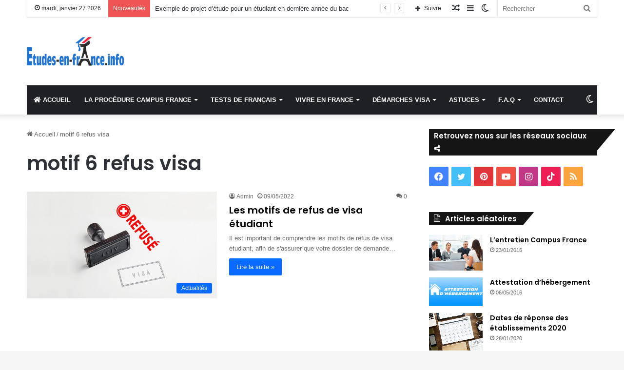

--- FILE ---
content_type: text/html; charset=UTF-8
request_url: https://www.etudes-en-france.info/tag/motif-6-refus-visa
body_size: 21230
content:
<!DOCTYPE html><html lang="fr-FR" data-skin="light"><head><meta charset="UTF-8"/><link rel="profile" href="//gmpg.org/xfn/11"/><meta http-equiv='x-dns-prefetch-control' content='on'><link rel='dns-prefetch' href="//cdnjs.cloudflare.com/"/><link rel='dns-prefetch' href="//ajax.googleapis.com/"/><link rel='dns-prefetch' href="//fonts.googleapis.com/"/><link rel='dns-prefetch' href="//fonts.gstatic.com/"/><link rel='dns-prefetch' href="//s.gravatar.com/"/><link rel='dns-prefetch' href="//www.google-analytics.com/"/><link rel='preload' as='script' href="//ajax.googleapis.com/ajax/libs/webfont/1/webfont.js"><meta name='robots' content='index, follow, max-image-preview:large, max-snippet:-1, max-video-preview:-1'/><link rel="preload" href="/wp-content/plugins/rate-my-post/public/css/fonts/ratemypost.ttf" type="font/ttf" as="font" crossorigin="anonymous"><link media="all" href="/wp-content/cache/autoptimize/css/autoptimize_1224806faf164e818aaf01a18edebb5b.css" rel="stylesheet"><title>Archives des motif 6 refus visa - Etudes en France</title><link rel="canonical" href="https://www.etudes-en-france.info/tag/motif-6-refus-visa"/><meta property="og:locale" content="fr_FR"/><meta property="og:type" content="article"/><meta property="og:title" content="Archives des motif 6 refus visa - Etudes en France"/><meta property="og:url" content="https://www.etudes-en-france.info/tag/motif-6-refus-visa"/><meta property="og:site_name" content="Etudes en France"/><meta name="twitter:card" content="summary_large_image"/> <script type="application/ld+json" class="yoast-schema-graph">{"@context":"https://schema.org","@graph":[{"@type":"CollectionPage","@id":"https://www.etudes-en-france.info/tag/motif-6-refus-visa","url":"https://www.etudes-en-france.info/tag/motif-6-refus-visa","name":"Archives des motif 6 refus visa - Etudes en France","isPartOf":{"@id":"https://www.etudes-en-france.info/#website"},"primaryImageOfPage":{"@id":"https://www.etudes-en-france.info/tag/motif-6-refus-visa#primaryimage"},"image":{"@id":"https://www.etudes-en-france.info/tag/motif-6-refus-visa#primaryimage"},"thumbnailUrl":"https://www.etudes-en-france.info/wp-content/uploads/2022/05/motifs-refus-visa-etudiant-2.jpg","breadcrumb":{"@id":"https://www.etudes-en-france.info/tag/motif-6-refus-visa#breadcrumb"},"inLanguage":"fr-FR"},{"@type":"ImageObject","inLanguage":"fr-FR","@id":"https://www.etudes-en-france.info/tag/motif-6-refus-visa#primaryimage","url":"https://www.etudes-en-france.info/wp-content/uploads/2022/05/motifs-refus-visa-etudiant-2.jpg","contentUrl":"https://www.etudes-en-france.info/wp-content/uploads/2022/05/motifs-refus-visa-etudiant-2.jpg","width":1280,"height":720,"caption":"Motifs refus visa étudiant"},{"@type":"BreadcrumbList","@id":"https://www.etudes-en-france.info/tag/motif-6-refus-visa#breadcrumb","itemListElement":[{"@type":"ListItem","position":1,"name":"Accueil","item":"https://www.etudes-en-france.info/"},{"@type":"ListItem","position":2,"name":"motif 6 refus visa"}]},{"@type":"WebSite","@id":"https://www.etudes-en-france.info/#website","url":"https://www.etudes-en-france.info/","name":"Etudes en France","description":"La plateforme qui accompagne les étudiants dans leurs démarches","potentialAction":[{"@type":"SearchAction","target":{"@type":"EntryPoint","urlTemplate":"https://www.etudes-en-france.info/?s={search_term_string}"},"query-input":{"@type":"PropertyValueSpecification","valueRequired":true,"valueName":"search_term_string"}}],"inLanguage":"fr-FR"}]}</script> <link rel='dns-prefetch' href="/"/><link rel="alternate" type="application/rss+xml" title="Etudes en France &raquo; Flux" href="/feed"/><link rel="alternate" type="application/rss+xml" title="Etudes en France &raquo; Flux des commentaires" href="/comments/feed"/> <script type="text/javascript">try{if("undefined"!=typeof localStorage){var tieSkin=localStorage.getItem("tie-skin"),html=document.getElementsByTagName("html")[0].classList,htmlSkin="light";if(html.contains("dark-skin")&&(htmlSkin="dark"),null!=tieSkin&&tieSkin!=htmlSkin){html.add("tie-skin-inverted");var tieSkinInverted=!0}"dark"==tieSkin?html.add("dark-skin"):"light"==tieSkin&&html.remove("dark-skin")}}catch(t){console.log(t)}</script> <link rel="alternate" type="application/rss+xml" title="Etudes en France &raquo; Flux de l’étiquette motif 6 refus visa" href="motif-6-refus-visa/feed"/><meta name="viewport" content="width=device-width, initial-scale=1.0"/> <script src="//www.googletagmanager.com/gtag/js?id=G-VL24EVECB6"  data-cfasync="false" data-wpfc-render="false" type="text/javascript" async></script> <script data-cfasync="false" data-wpfc-render="false" type="text/javascript">var mi_version = '9.7.0';
				var mi_track_user = true;
				var mi_no_track_reason = '';
								var MonsterInsightsDefaultLocations = {"page_location":"https:\/\/www.etudes-en-france.info\/tag\/motif-6-refus-visa\/"};
								if ( typeof MonsterInsightsPrivacyGuardFilter === 'function' ) {
					var MonsterInsightsLocations = (typeof MonsterInsightsExcludeQuery === 'object') ? MonsterInsightsPrivacyGuardFilter( MonsterInsightsExcludeQuery ) : MonsterInsightsPrivacyGuardFilter( MonsterInsightsDefaultLocations );
				} else {
					var MonsterInsightsLocations = (typeof MonsterInsightsExcludeQuery === 'object') ? MonsterInsightsExcludeQuery : MonsterInsightsDefaultLocations;
				}

								var disableStrs = [
										'ga-disable-G-VL24EVECB6',
									];

				/* Function to detect opted out users */
				function __gtagTrackerIsOptedOut() {
					for (var index = 0; index < disableStrs.length; index++) {
						if (document.cookie.indexOf(disableStrs[index] + '=true') > -1) {
							return true;
						}
					}

					return false;
				}

				/* Disable tracking if the opt-out cookie exists. */
				if (__gtagTrackerIsOptedOut()) {
					for (var index = 0; index < disableStrs.length; index++) {
						window[disableStrs[index]] = true;
					}
				}

				/* Opt-out function */
				function __gtagTrackerOptout() {
					for (var index = 0; index < disableStrs.length; index++) {
						document.cookie = disableStrs[index] + '=true; expires=Thu, 31 Dec 2099 23:59:59 UTC; path=/';
						window[disableStrs[index]] = true;
					}
				}

				if ('undefined' === typeof gaOptout) {
					function gaOptout() {
						__gtagTrackerOptout();
					}
				}
								window.dataLayer = window.dataLayer || [];

				window.MonsterInsightsDualTracker = {
					helpers: {},
					trackers: {},
				};
				if (mi_track_user) {
					function __gtagDataLayer() {
						dataLayer.push(arguments);
					}

					function __gtagTracker(type, name, parameters) {
						if (!parameters) {
							parameters = {};
						}

						if (parameters.send_to) {
							__gtagDataLayer.apply(null, arguments);
							return;
						}

						if (type === 'event') {
														parameters.send_to = monsterinsights_frontend.v4_id;
							var hookName = name;
							if (typeof parameters['event_category'] !== 'undefined') {
								hookName = parameters['event_category'] + ':' + name;
							}

							if (typeof MonsterInsightsDualTracker.trackers[hookName] !== 'undefined') {
								MonsterInsightsDualTracker.trackers[hookName](parameters);
							} else {
								__gtagDataLayer('event', name, parameters);
							}
							
						} else {
							__gtagDataLayer.apply(null, arguments);
						}
					}

					__gtagTracker('js', new Date());
					__gtagTracker('set', {
						'developer_id.dZGIzZG': true,
											});
					if ( MonsterInsightsLocations.page_location ) {
						__gtagTracker('set', MonsterInsightsLocations);
					}
										__gtagTracker('config', 'G-VL24EVECB6', {"forceSSL":"true"} );
										window.gtag = __gtagTracker;										(function () {
						/* https://developers.google.com/analytics/devguides/collection/analyticsjs/ */
						/* ga and __gaTracker compatibility shim. */
						var noopfn = function () {
							return null;
						};
						var newtracker = function () {
							return new Tracker();
						};
						var Tracker = function () {
							return null;
						};
						var p = Tracker.prototype;
						p.get = noopfn;
						p.set = noopfn;
						p.send = function () {
							var args = Array.prototype.slice.call(arguments);
							args.unshift('send');
							__gaTracker.apply(null, args);
						};
						var __gaTracker = function () {
							var len = arguments.length;
							if (len === 0) {
								return;
							}
							var f = arguments[len - 1];
							if (typeof f !== 'object' || f === null || typeof f.hitCallback !== 'function') {
								if ('send' === arguments[0]) {
									var hitConverted, hitObject = false, action;
									if ('event' === arguments[1]) {
										if ('undefined' !== typeof arguments[3]) {
											hitObject = {
												'eventAction': arguments[3],
												'eventCategory': arguments[2],
												'eventLabel': arguments[4],
												'value': arguments[5] ? arguments[5] : 1,
											}
										}
									}
									if ('pageview' === arguments[1]) {
										if ('undefined' !== typeof arguments[2]) {
											hitObject = {
												'eventAction': 'page_view',
												'page_path': arguments[2],
											}
										}
									}
									if (typeof arguments[2] === 'object') {
										hitObject = arguments[2];
									}
									if (typeof arguments[5] === 'object') {
										Object.assign(hitObject, arguments[5]);
									}
									if ('undefined' !== typeof arguments[1].hitType) {
										hitObject = arguments[1];
										if ('pageview' === hitObject.hitType) {
											hitObject.eventAction = 'page_view';
										}
									}
									if (hitObject) {
										action = 'timing' === arguments[1].hitType ? 'timing_complete' : hitObject.eventAction;
										hitConverted = mapArgs(hitObject);
										__gtagTracker('event', action, hitConverted);
									}
								}
								return;
							}

							function mapArgs(args) {
								var arg, hit = {};
								var gaMap = {
									'eventCategory': 'event_category',
									'eventAction': 'event_action',
									'eventLabel': 'event_label',
									'eventValue': 'event_value',
									'nonInteraction': 'non_interaction',
									'timingCategory': 'event_category',
									'timingVar': 'name',
									'timingValue': 'value',
									'timingLabel': 'event_label',
									'page': 'page_path',
									'location': 'page_location',
									'title': 'page_title',
									'referrer' : 'page_referrer',
								};
								for (arg in args) {
																		if (!(!args.hasOwnProperty(arg) || !gaMap.hasOwnProperty(arg))) {
										hit[gaMap[arg]] = args[arg];
									} else {
										hit[arg] = args[arg];
									}
								}
								return hit;
							}

							try {
								f.hitCallback();
							} catch (ex) {
							}
						};
						__gaTracker.create = newtracker;
						__gaTracker.getByName = newtracker;
						__gaTracker.getAll = function () {
							return [];
						};
						__gaTracker.remove = noopfn;
						__gaTracker.loaded = true;
						window['__gaTracker'] = __gaTracker;
					})();
									} else {
										console.log("");
					(function () {
						function __gtagTracker() {
							return null;
						}

						window['__gtagTracker'] = __gtagTracker;
						window['gtag'] = __gtagTracker;
					})();
									}</script> <script type="text/javascript">window._wpemojiSettings = {"baseUrl":"https:\/\/s.w.org\/images\/core\/emoji\/16.0.1\/72x72\/","ext":".png","svgUrl":"https:\/\/s.w.org\/images\/core\/emoji\/16.0.1\/svg\/","svgExt":".svg","source":{"concatemoji":"https:\/\/www.etudes-en-france.info\/wp-includes\/js\/wp-emoji-release.min.js?ver=6.8.3"}};
/*! This file is auto-generated */
!function(s,n){var o,i,e;function c(e){try{var t={supportTests:e,timestamp:(new Date).valueOf()};sessionStorage.setItem(o,JSON.stringify(t))}catch(e){}}function p(e,t,n){e.clearRect(0,0,e.canvas.width,e.canvas.height),e.fillText(t,0,0);var t=new Uint32Array(e.getImageData(0,0,e.canvas.width,e.canvas.height).data),a=(e.clearRect(0,0,e.canvas.width,e.canvas.height),e.fillText(n,0,0),new Uint32Array(e.getImageData(0,0,e.canvas.width,e.canvas.height).data));return t.every(function(e,t){return e===a[t]})}function u(e,t){e.clearRect(0,0,e.canvas.width,e.canvas.height),e.fillText(t,0,0);for(var n=e.getImageData(16,16,1,1),a=0;a<n.data.length;a++)if(0!==n.data[a])return!1;return!0}function f(e,t,n,a){switch(t){case"flag":return n(e,"\ud83c\udff3\ufe0f\u200d\u26a7\ufe0f","\ud83c\udff3\ufe0f\u200b\u26a7\ufe0f")?!1:!n(e,"\ud83c\udde8\ud83c\uddf6","\ud83c\udde8\u200b\ud83c\uddf6")&&!n(e,"\ud83c\udff4\udb40\udc67\udb40\udc62\udb40\udc65\udb40\udc6e\udb40\udc67\udb40\udc7f","\ud83c\udff4\u200b\udb40\udc67\u200b\udb40\udc62\u200b\udb40\udc65\u200b\udb40\udc6e\u200b\udb40\udc67\u200b\udb40\udc7f");case"emoji":return!a(e,"\ud83e\udedf")}return!1}function g(e,t,n,a){var r="undefined"!=typeof WorkerGlobalScope&&self instanceof WorkerGlobalScope?new OffscreenCanvas(300,150):s.createElement("canvas"),o=r.getContext("2d",{willReadFrequently:!0}),i=(o.textBaseline="top",o.font="600 32px Arial",{});return e.forEach(function(e){i[e]=t(o,e,n,a)}),i}function t(e){var t=s.createElement("script");t.src=e,t.defer=!0,s.head.appendChild(t)}"undefined"!=typeof Promise&&(o="wpEmojiSettingsSupports",i=["flag","emoji"],n.supports={everything:!0,everythingExceptFlag:!0},e=new Promise(function(e){s.addEventListener("DOMContentLoaded",e,{once:!0})}),new Promise(function(t){var n=function(){try{var e=JSON.parse(sessionStorage.getItem(o));if("object"==typeof e&&"number"==typeof e.timestamp&&(new Date).valueOf()<e.timestamp+604800&&"object"==typeof e.supportTests)return e.supportTests}catch(e){}return null}();if(!n){if("undefined"!=typeof Worker&&"undefined"!=typeof OffscreenCanvas&&"undefined"!=typeof URL&&URL.createObjectURL&&"undefined"!=typeof Blob)try{var e="postMessage("+g.toString()+"("+[JSON.stringify(i),f.toString(),p.toString(),u.toString()].join(",")+"));",a=new Blob([e],{type:"text/javascript"}),r=new Worker(URL.createObjectURL(a),{name:"wpTestEmojiSupports"});return void(r.onmessage=function(e){c(n=e.data),r.terminate(),t(n)})}catch(e){}c(n=g(i,f,p,u))}t(n)}).then(function(e){for(var t in e)n.supports[t]=e[t],n.supports.everything=n.supports.everything&&n.supports[t],"flag"!==t&&(n.supports.everythingExceptFlag=n.supports.everythingExceptFlag&&n.supports[t]);n.supports.everythingExceptFlag=n.supports.everythingExceptFlag&&!n.supports.flag,n.DOMReady=!1,n.readyCallback=function(){n.DOMReady=!0}}).then(function(){return e}).then(function(){var e;n.supports.everything||(n.readyCallback(),(e=n.source||{}).concatemoji?t(e.concatemoji):e.wpemoji&&e.twemoji&&(t(e.twemoji),t(e.wpemoji)))}))}((window,document),window._wpemojiSettings);</script> <script data-cfasync="false" data-wpfc-render="false" type="text/javascript" id='monsterinsights-frontend-script-js-extra'>var monsterinsights_frontend = {"js_events_tracking":"true","download_extensions":"doc,pdf,ppt,zip,xls,docx,pptx,xlsx","inbound_paths":"[]","home_url":"https:\/\/www.etudes-en-france.info","hash_tracking":"false","v4_id":"G-VL24EVECB6"};</script> <script type="text/javascript" src="https://www.etudes-en-france.info/wp-includes/js/jquery/jquery.min.js?ver=3.7.1" id="jquery-core-js"></script> <link rel="https://api.w.org/" href="/wp-json/"/><link rel="alternate" title="JSON" type="application/json" href="/wp-json/wp/v2/tags/931"/><link rel="EditURI" type="application/rsd+xml" title="RSD" href="/xmlrpc.php?rsd"/><meta name="generator" content="WordPress 6.8.3"/><meta http-equiv="X-UA-Compatible" content="IE=edge"> <script async src="https://www.googletagmanager.com/gtag/js?id=G-KY3B7KSZS9"></script> <script>window.dataLayer = window.dataLayer || [];
  function gtag(){dataLayer.push(arguments);}
  gtag('js', new Date());

  gtag('config', 'G-KY3B7KSZS9');</script> <script>function getLevelByScore(score) {
		if(score >= 100 && score < 200) {
			return 'A1';
		}
		else if (score >= 200 && score < 300) {
			return 'A2';
		}
		else if (score >= 300 && score < 400) {
			return 'B1';
		}
			else if (score >= 400 && score < 500) {
			return 'B2';
		}
			else if (score >= 500 && score < 600) {
			return 'C1';
		}
		else if (score >= 600 && score < 700) {
			return 'C2';
		}
		else {
			'';
		}
	}

function waitForElement(elementId, callBack){
  window.setTimeout(function(){
    var element = document.getElementById(elementId);
	console.log(element);
    if(element){
      callBack(elementId, element);
    }else{
		console.log('waiting');
      waitForElement(elementId, callBack);
    }
  },500)
}
	
	
document.addEventListener("DOMContentLoaded", function(event) {
	document.body.addEventListener('click', function(e) {
		let clickedEl = e.target;
		if (clickedEl.getAttribute("id") == 'nf-field-9' && document.getElementsByClassName('nf-error-msg').length == 0) {
			document.getElementsByClassName('nf-response-msg')[0].innerHTML = '';
			waitForElement("scor",function(){
				var scoreEl = document.getElementsByClassName("score-value");
				var score = null;
				console.log('tesss');
				console.log(scoreEl);
				for(var i=0; i<scoreEl.length; i++) {
					score = scoreEl[i].getAttribute('data-score');
					console.log('score for:', scoreEl[i], score);
					scoreEl[i].innerHTML = getLevelByScore(score);
				}
			});
		}
	});
});</script> <script async src="https://pagead2.googlesyndication.com/pagead/js/adsbygoogle.js?client=ca-pub-6769874507059548"
     crossorigin="anonymous"></script> <meta name="google-adsense-account" content="ca-pub-6769874507059548"><link rel="icon" href="/wp-content/uploads/2016/01/cropped-favicon144-32x32.png" sizes="32x32"/><link rel="icon" href="/wp-content/uploads/2016/01/cropped-favicon144-192x192.png" sizes="192x192"/><link rel="apple-touch-icon" href="/wp-content/uploads/2016/01/cropped-favicon144-180x180.png"/><meta name="msapplication-TileImage" content="https://www.etudes-en-france.info/wp-content/uploads/2016/01/cropped-favicon144-270x270.png"/> <noscript><style id="rocket-lazyload-nojs-css">.rll-youtube-player, [data-lazy-src]{display:none !important;}</style></noscript></head><body id="tie-body" class="archive tag tag-motif-6-refus-visa tag-931 wp-theme-jannah tie-no-js wrapper-has-shadow block-head-4 block-head-6 magazine2 is-lazyload is-desktop is-header-layout-3 has-header-ad sidebar-right has-sidebar"><div class="background-overlay"><div id="tie-container" class="site tie-container"><div id="tie-wrapper"><header id="theme-header" class="theme-header header-layout-3 main-nav-dark main-nav-default-dark main-nav-below main-nav-boxed has-stream-item top-nav-active top-nav-light top-nav-default-light top-nav-boxed top-nav-above has-shadow has-normal-width-logo mobile-header-default"><nav id="top-nav" data-skin="search-in-top-nav" class="has-date-breaking-components top-nav header-nav has-breaking-news live-search-parent" aria-label="Navigation secondaire"><div class="container"><div class="topbar-wrapper"><div class="topbar-today-date tie-icon"> mardi, janvier 27 2026</div><div class="tie-alignleft"><div class="breaking controls-is-active"> <span class="breaking-title"> <span class="tie-icon-bolt breaking-icon" aria-hidden="true"></span> <span class="breaking-title-text">Nouveautés</span> </span><ul id="breaking-news-in-header" class="breaking-news" data-type="reveal" data-arrows="true" data-speed="4000"><li class="news-item"> <a href="/exemple-derojet-detude-pour-un-etudiant-en-derniere-annee-du-bac">Exemple de projet d&rsquo;étude pour un étudiant en dernière année du bac</a></li><li class="news-item"> <a href="/lettre-de-motivation-pour-une-candidature-a-un-master-miage">Lettre de motivation pour une candidature à un master MIAGE</a></li><li class="news-item"> <a href="/exemple-de-projet-professionnel-en-marketing">Exemple de projet professionnel en Marketing</a></li><li class="news-item"> <a href="/projet-professionnel-pour-un-etudiant-en-licence-informatique-souhaitant-devenir-architecte-logiciel">Projet professionnel pour un étudiant en Licence informatique souhaitant devenir architecte logiciel</a></li><li class="news-item"> <a href="/les-motifs-de-refus-de-visa-etudiant">Les motifs de refus de visa étudiant</a></li></ul></div></div><div class="tie-alignright"><ul class="components"><li class="search-bar menu-item custom-menu-link" aria-label="Rerchercher"><form method="get" id="search" action="https://www.etudes-en-france.info/"> <input id="search-input" class="is-ajax-search" inputmode="search" type="text" name="s" title="Rechercher" placeholder="Rechercher"/> <button id="search-submit" type="submit"> <span class="tie-icon-search tie-search-icon" aria-hidden="true"></span> <span class="screen-reader-text">Rechercher</span> </button></form></li><li class="skin-icon menu-item custom-menu-link"> <a href="#" class="change-skin" title="Switch skin"> <span class="tie-icon-moon change-skin-icon" aria-hidden="true"></span> <span class="screen-reader-text">Switch skin</span> </a></li><li class="side-aside-nav-icon menu-item custom-menu-link"> <a href="#"> <span class="tie-icon-navicon" aria-hidden="true"></span> <span class="screen-reader-text">Sidebar (barre latérale)</span> </a></li><li class="random-post-icon menu-item custom-menu-link"> <a href="motif-6-refus-visa?random-post=1" class="random-post" title="Article Aléatoire" rel="nofollow"> <span class="tie-icon-random" aria-hidden="true"></span> <span class="screen-reader-text">Article Aléatoire</span> </a></li><li class="list-social-icons menu-item custom-menu-link"> <a href="#" class="follow-btn"> <span class="tie-icon-plus" aria-hidden="true"></span> <span class="follow-text">Suivre</span> </a><ul class="dropdown-social-icons comp-sub-menu"><li class="social-icons-item"><a class="social-link facebook-social-icon" rel="external noopener nofollow" target="_blank" href="//www.facebook.com/EtudesEnFranceFr/"><span class="tie-social-icon tie-icon-facebook"></span><span class="social-text">Facebook</span></a></li><li class="social-icons-item"><a class="social-link twitter-social-icon" rel="external noopener nofollow" target="_blank" href="//twitter.com/EtudesEnFrnceF"><span class="tie-social-icon tie-icon-twitter"></span><span class="social-text">Twitter</span></a></li><li class="social-icons-item"><a class="social-link pinterest-social-icon" rel="external noopener nofollow" target="_blank" href="//www.pinterest.fr/EtudesEnFranceInfo/"><span class="tie-social-icon tie-icon-pinterest"></span><span class="social-text">Pinterest</span></a></li><li class="social-icons-item"><a class="social-link youtube-social-icon" rel="external noopener nofollow" target="_blank" href="//www.youtube.com/@etudesenfrance3690"><span class="tie-social-icon tie-icon-youtube"></span><span class="social-text">YouTube</span></a></li><li class="social-icons-item"><a class="social-link instagram-social-icon" rel="external noopener nofollow" target="_blank" href="//www.instagram.com/etudesenfrance/"><span class="tie-social-icon tie-icon-instagram"></span><span class="social-text">Instagram</span></a></li><li class="social-icons-item"><a class="social-link tiktok-social-icon" rel="external noopener nofollow" target="_blank" href="//www.tiktok.com/@etudesenfranceinfo"><span class="tie-social-icon tie-icon-tiktok"></span><span class="social-text">TikTok</span></a></li><li class="social-icons-item"><a class="social-link rss-social-icon" rel="external noopener nofollow" target="_blank" href="/feed"><span class="tie-social-icon tie-icon-feed"></span><span class="social-text">RSS</span></a></li></ul></li></ul></div></div></div></nav><div class="container header-container"><div class="tie-row logo-row"><div class="logo-wrapper"><div class="tie-col-md-4 logo-container clearfix"><div id="mobile-header-components-area_1" class="mobile-header-components"><ul class="components"><li class="mobile-component_menu custom-menu-link"><a href="#" id="mobile-menu-icon"><span class="tie-mobile-menu-icon nav-icon is-layout-1"></span><span class="screen-reader-text">Menu</span></a></li></ul></div><div id="logo" class="image-logo"> <a title="Etudes en France" href="/"> <picture class="tie-logo-default tie-logo-picture"> <source class="tie-logo-source-default tie-logo-source" srcset="https://www.etudes-en-france.info/wp-content/uploads/2023/03/logo-mobile6.png" media="(max-width:991px)"> <source class="tie-logo-source-default tie-logo-source" srcset="https://www.etudes-en-france.info/wp-content/uploads/2023/03/logo-etude-en-france-info.png"> <img class="tie-logo-img-default tie-logo-img" src="data:image/svg+xml,%3Csvg%20xmlns='http://www.w3.org/2000/svg'%20viewBox='0%200%20200%2059'%3E%3C/svg%3E" alt="Etudes en France" width="200" height="59" style="max-height:59px !important; width: auto;" data-lazy-src="/wp-content/uploads/2023/03/logo-etude-en-france-info.png"/><noscript><img class="tie-logo-img-default tie-logo-img" src="/wp-content/uploads/2023/03/logo-etude-en-france-info.png" alt="Etudes en France" width="200" height="59" style="max-height:59px !important; width: auto;"/></noscript> </picture> </a></div><div id="mobile-header-components-area_2" class="mobile-header-components"><ul class="components"><li class="mobile-component_search custom-menu-link"> <a href="#" class="tie-search-trigger-mobile"> <span class="tie-icon-search tie-search-icon" aria-hidden="true"></span> <span class="screen-reader-text">Rechercher</span> </a></li></ul></div></div></div><div class="tie-col-md-8 stream-item stream-item-top-wrapper"><div class="stream-item-top"><div class="stream-item-size"><script async src="https://pagead2.googlesyndication.com/pagead/js/adsbygoogle.js?client=ca-pub-6769874507059548"
     crossorigin="anonymous"></script> <ins class="adsbygoogle" style="display:block" data-ad-client="ca-pub-6769874507059548" data-ad-slot="1334321791" data-full-width-responsive="true"></ins> <script>(adsbygoogle = window.adsbygoogle || []).push({});</script></div></div></div></div></div><div class="main-nav-wrapper"><nav id="main-nav" class="main-nav header-nav" aria-label="Navigation principale"><div class="container"><div class="main-menu-wrapper"><div id="menu-components-wrap"><div class="main-menu main-menu-wrap tie-alignleft"><div id="main-nav-menu" class="main-menu header-menu"><ul id="menu-f-a-q" class="menu"><li id="menu-item-28" class="menu-item menu-item-type-custom menu-item-object-custom menu-item-home menu-item-28 menu-item-has-icon"><a href="/"> <span aria-hidden="true" class="tie-menu-icon fas fa-home"></span> ACCUEIL</a></li><li id="menu-item-12" class="menu-item menu-item-type-taxonomy menu-item-object-category menu-item-has-children menu-item-12 mega-menu mega-cat mega-menu-posts " data-id="2"><a href="/category/la-procedure-campus-france-de-a-a-z">LA PROCÉDURE CAMPUS FRANCE</a><div class="mega-menu-block menu-sub-content"><ul class="sub-menu mega-cat-more-links"><li id="menu-item-1683" class="menu-item menu-item-type-post_type menu-item-object-post menu-item-1683"><a href="/je-veux-etudier-en-france-mais-je-ne-sais-pas-par-ou-commencer">Je veux étudier en France, mais je ne sais pas par où commencer ?</a></li><li id="menu-item-1369" class="menu-item menu-item-type-post_type menu-item-object-post menu-item-1369"><a href="/lentretien-campus-france">L’entretien Campus France</a></li><li id="menu-item-411" class="menu-item menu-item-type-post_type menu-item-object-post menu-item-411"><a target="_blank" href="/les-questions-frequentes-dans-lentretien-campus-france">Les questions fréquentes dans l’entretien Campus France</a></li><li id="menu-item-549" class="menu-item menu-item-type-post_type menu-item-object-post menu-item-549"><a target="_blank" href="/exemples-de-lettres-de-motivation">Exemples de lettres de motivation</a></li><li id="menu-item-594" class="menu-item menu-item-type-post_type menu-item-object-post menu-item-594"><a target="_blank" href="/des-exemples-de-projets-detude">Des exemples de projets d’étude</a></li><li id="menu-item-1670" class="menu-item menu-item-type-post_type menu-item-object-post menu-item-1670"><a href="/comment-creer-son-projet-professionnel">Comment créer son projet professionnel ?</a></li><li id="menu-item-1368" class="menu-item menu-item-type-post_type menu-item-object-post menu-item-1368"><a href="/dates-de-reponse-des-etablissements-2019">Dates de réponse des établissements 2019</a></li><li id="menu-item-1679" class="menu-item menu-item-type-post_type menu-item-object-post menu-item-1679"><a href="/exemple-de-projet-professionnel">Exemple de projet professionnel</a></li><li id="menu-item-1680" class="menu-item menu-item-type-post_type menu-item-object-post menu-item-1680"><a href="/exemples-cv">Exemples de CV</a></li><li id="menu-item-1682" class="menu-item menu-item-type-post_type menu-item-object-post menu-item-1682"><a href="/glossaire-des-abreviations-que-vous-devez-savoir">Glossaire des abréviations que vous devez savoir</a></li></ul><div class="mega-menu-content"><div class="mega-cat-wrapper"><div class="mega-cat-content horizontal-posts"><div class="mega-ajax-content mega-cat-posts-container clearfix"></div></div></div></div></div></li><li id="menu-item-14" class="menu-item menu-item-type-taxonomy menu-item-object-category menu-item-has-children menu-item-14 mega-menu mega-cat mega-menu-posts " data-id="5"><a href="/category/tests-de-francais">TESTS DE FRANÇAIS</a><div class="mega-menu-block menu-sub-content"><ul class="sub-menu mega-cat-more-links"><li id="menu-item-1353" class="menu-item menu-item-type-post_type menu-item-object-post menu-item-1353"><a href="/suis-je-dispense-du-test-francais">Suis-je dispensé du test de français ?</a></li><li id="menu-item-1635" class="menu-item menu-item-type-post_type menu-item-object-post menu-item-1635"><a href="/comment-se-preparer-au-tcf">Comment se préparer au TCF ?</a></li><li id="menu-item-1799" class="menu-item menu-item-type-post_type menu-item-object-post menu-item-1799"><a href="/comment-sinscrire-a-une-session-tcf">Comment s’inscrire à une session TCF ?</a></li></ul><div class="mega-menu-content"><div class="mega-cat-wrapper"><div class="mega-cat-content horizontal-posts"><div class="mega-ajax-content mega-cat-posts-container clearfix"></div></div></div></div></div></li><li id="menu-item-13" class="menu-item menu-item-type-taxonomy menu-item-object-category menu-item-has-children menu-item-13 mega-menu mega-cat mega-menu-posts " data-id="3"><a href="/category/vivre-en-france">VIVRE EN FRANCE</a><div class="mega-menu-block menu-sub-content"><ul class="sub-menu mega-cat-more-links"><li id="menu-item-181" class="menu-item menu-item-type-post_type menu-item-object-post menu-item-181"><a href="/pourquoi-faire-les-etudes-en-france">Pourquoi faire ses études en France ?</a></li><li id="menu-item-479" class="menu-item menu-item-type-post_type menu-item-object-post menu-item-479"><a href="/le-cout-des-etudes-en-france">Le coût des études en France</a></li><li id="menu-item-697" class="menu-item menu-item-type-post_type menu-item-object-post menu-item-697"><a href="/charges-mensuelles-pour-un-etudiant-en-france">Charges mensuelles pour un étudiant en France</a></li><li id="menu-item-784" class="menu-item menu-item-type-post_type menu-item-object-post menu-item-784"><a href="/comment-trouver-un-logement">Comment trouver un logement ?</a></li><li id="menu-item-461" class="menu-item menu-item-type-post_type menu-item-object-post menu-item-461"><a href="/comment-demander-un-logement-crous">Comment demander un logement CROUS ?</a></li><li id="menu-item-746" class="menu-item menu-item-type-post_type menu-item-object-post menu-item-746"><a href="/comment-trouver-un-job-etudiant">Comment trouver un job étudiant ?</a></li><li id="menu-item-988" class="menu-item menu-item-type-post_type menu-item-object-post menu-item-988"><a href="/attestation-d-hebergement">Attestation d’hébergement</a></li></ul><div class="mega-menu-content"><div class="mega-cat-wrapper"><div class="mega-cat-content horizontal-posts"><div class="mega-ajax-content mega-cat-posts-container clearfix"></div></div></div></div></div></li><li id="menu-item-939" class="menu-item menu-item-type-taxonomy menu-item-object-category menu-item-939 mega-menu mega-cat mega-menu-posts " data-id="333"><a href="/category/demarches-visa">DÉMARCHES VISA</a><div class="mega-menu-block menu-sub-content"><div class="mega-menu-content"><div class="mega-cat-wrapper"><div class="mega-cat-content horizontal-posts"><div class="mega-ajax-content mega-cat-posts-container clearfix"></div></div></div></div></div></li><li id="menu-item-1636" class="menu-item menu-item-type-taxonomy menu-item-object-category menu-item-has-children menu-item-1636 mega-menu mega-cat mega-menu-posts " data-id="109"><a href="/category/astuce">ASTUCES</a><div class="mega-menu-block menu-sub-content"><ul class="sub-menu mega-cat-more-links"><li id="menu-item-1669" class="menu-item menu-item-type-post_type menu-item-object-post menu-item-1669"><a href="/comment-bien-choisir-son-forfait-mobile">Comment bien choisir son forfait mobile</a></li><li id="menu-item-1672" class="menu-item menu-item-type-post_type menu-item-object-post menu-item-1672"><a href="/comment-economiser-de-largent-sur-vos-achats-par-internet">Comment économiser de l’argent sur vos achats par internet</a></li><li id="menu-item-1673" class="menu-item menu-item-type-post_type menu-item-object-post menu-item-1673"><a href="/comment-reduire-la-taille-de-mes-fichiers-pdf">Comment réduire la taille de mes fichiers PDF ?</a></li><li id="menu-item-1674" class="menu-item menu-item-type-post_type menu-item-object-post menu-item-1674"><a href="/comment-trouver-un-job-etudiant">Comment trouver un job étudiant ?</a></li><li id="menu-item-1675" class="menu-item menu-item-type-post_type menu-item-object-post menu-item-1675"><a href="/comment-trouver-un-logement">Comment trouver un logement ?</a></li><li id="menu-item-1676" class="menu-item menu-item-type-post_type menu-item-object-post menu-item-1676"><a href="/des-astuces-pour-economiser-de-largent-quand-on-est-etudiant">Des astuces pour économiser de l’argent quand on est étudiant</a></li><li id="menu-item-1693" class="menu-item menu-item-type-post_type menu-item-object-post menu-item-1693"><a href="/scanner-vos-documents-avec-votre-smartphone">Scanner vos documents avec votre smartphone</a></li><li id="menu-item-1695" class="menu-item menu-item-type-post_type menu-item-object-post menu-item-1695"><a href="/taille-de-limage-scannee-trop-grande">Taille de l’image scannée trop grande</a></li><li id="menu-item-1692" class="menu-item menu-item-type-post_type menu-item-object-post menu-item-1692"><a href="/quelle-banque-choisir-pour-un-etudiant-etranger">Quelle banque choisir pour un étudiant étranger</a></li></ul><div class="mega-menu-content"><div class="mega-cat-wrapper"><div class="mega-cat-content horizontal-posts"><div class="mega-ajax-content mega-cat-posts-container clearfix"></div></div></div></div></div></li><li id="menu-item-182" class="menu-item menu-item-type-taxonomy menu-item-object-category menu-item-has-children menu-item-182 mega-menu mega-cat mega-menu-posts " data-id="6"><a href="/category/f-a-q">F.A.Q</a><div class="mega-menu-block menu-sub-content"><ul class="sub-menu mega-cat-more-links"><li id="menu-item-847" class="menu-item menu-item-type-post_type menu-item-object-post menu-item-847"><a href="/que-dois-je-faire-si-le-delai-campus-france-est-depasse">Que dois-je faire si le délai Campus France est dépassé ?</a></li><li id="menu-item-409" class="menu-item menu-item-type-post_type menu-item-object-post menu-item-409"><a href="/comment-creer-son-projet-professionnel">Comment créer son projet professionnel ?</a></li><li id="menu-item-478" class="menu-item menu-item-type-post_type menu-item-object-post menu-item-478"><a href="/le-cout-des-etudes-en-france">Le coût des études en France ?</a></li><li id="menu-item-189" class="menu-item menu-item-type-post_type menu-item-object-post menu-item-189"><a href="/suis-je-dispense-du-test-francais">Suis-je dispensé du test de français ?</a></li><li id="menu-item-188" class="menu-item menu-item-type-post_type menu-item-object-post menu-item-188"><a href="/comment-sinscrire-a-une-session-tcf">Comment s’inscrire à une session TCF ?</a></li><li id="menu-item-187" class="menu-item menu-item-type-post_type menu-item-object-post menu-item-187"><a href="/comment-se-preparer-au-tcf">Comment se préparer au TCF ?</a></li><li id="menu-item-225" class="menu-item menu-item-type-post_type menu-item-object-post menu-item-225"><a href="/dois-passer-campus-france-etudier-france">Dois-je passer par Campus France pour étudier en France ?</a></li><li id="menu-item-226" class="menu-item menu-item-type-post_type menu-item-object-post menu-item-226"><a href="/la-difference-entre-les-universites-connectees-et-non-connectees">La différence entre les universités connectées et non connectées ?</a></li><li id="menu-item-460" class="menu-item menu-item-type-post_type menu-item-object-post menu-item-460"><a href="/comment-demander-un-logement-crous">Comment demander un logement CROUS ?</a></li><li id="menu-item-636" class="menu-item menu-item-type-post_type menu-item-object-post menu-item-636"><a href="/score-iae-message">Qu&rsquo;est ce que c&rsquo;est que le test Score IAE Message ?</a></li><li id="menu-item-828" class="menu-item menu-item-type-post_type menu-item-object-post menu-item-828"><a href="/qu-est-ce-qu-un-avis-scac">Qu’est ce qu’un avis SCAC ?</a></li><li id="menu-item-498" class="menu-item menu-item-type-post_type menu-item-object-post menu-item-498"><a href="/comment-reduire-la-taille-de-mes-fichiers-pdf">Comment réduire la taille de mes fichiers PDF ?</a></li><li id="menu-item-1668" class="menu-item menu-item-type-post_type menu-item-object-post menu-item-1668"><a href="/calculer-votre-niveau-de-tcf-a-partir-des-resultats-de-tv5-monde">Calculer votre niveau de TCF à partir des résultats de TV5 monde</a></li><li id="menu-item-1687" class="menu-item menu-item-type-post_type menu-item-object-post menu-item-1687"><a href="/pourquoi-faire-les-etudes-en-france">Pourquoi faire ses études en France ?</a></li><li id="menu-item-1694" class="menu-item menu-item-type-post_type menu-item-object-post menu-item-1694"><a href="/score-iae-message">Score IAE Message ?</a></li><li id="menu-item-1688" class="menu-item menu-item-type-post_type menu-item-object-post menu-item-1688"><a href="/qu-est-ce-qu-un-avis-scac">Qu’est ce qu’un avis SCAC ?</a></li><li id="menu-item-1689" class="menu-item menu-item-type-post_type menu-item-object-post menu-item-1689"><a href="/quest-ce-que-cest-que-le-crous">Qu’est ce que c’est que le CROUS ?</a></li><li id="menu-item-1690" class="menu-item menu-item-type-post_type menu-item-object-post menu-item-1690"><a href="/dois-faire-apres-arrivee-france">Que dois-je faire après mon arrivée en France ?</a></li></ul><div class="mega-menu-content"><div class="mega-cat-wrapper"><div class="mega-cat-content horizontal-posts"><div class="mega-ajax-content mega-cat-posts-container clearfix"></div></div></div></div></div></li><li id="menu-item-144" class="menu-item menu-item-type-post_type menu-item-object-page menu-item-144"><a href="/contact">CONTACT</a></li></ul></div></div><ul class="components"><li class="skin-icon menu-item custom-menu-link"> <a href="#" class="change-skin" title="Switch skin"> <span class="tie-icon-moon change-skin-icon" aria-hidden="true"></span> <span class="screen-reader-text">Switch skin</span> </a></li></ul></div></div></div></nav></div></header> <script type="text/javascript">try{if("undefined"!=typeof localStorage){var header,mnIsDark=!1,tnIsDark=!1;(header=document.getElementById("theme-header"))&&((header=header.classList).contains("main-nav-default-dark")&&(mnIsDark=!0),header.contains("top-nav-default-dark")&&(tnIsDark=!0),"dark"==tieSkin?(header.add("main-nav-dark","top-nav-dark"),header.remove("main-nav-light","top-nav-light")):"light"==tieSkin&&(mnIsDark||(header.remove("main-nav-dark"),header.add("main-nav-light")),tnIsDark||(header.remove("top-nav-dark"),header.add("top-nav-light"))))}}catch(a){console.log(a)}</script> <script>console.log('Style tie-css-styles')</script> <script>console.log('Style tie-css-shortcodes')</script> <div id="content" class="site-content container"><div id="main-content-row" class="tie-row main-content-row"><div class="main-content tie-col-md-8 tie-col-xs-12" role="main"><header id="tag-title-section" class="entry-header-outer container-wrapper archive-title-wrapper"><nav id="breadcrumb"><a href="/"><span class="tie-icon-home" aria-hidden="true"></span> Accueil</a><em class="delimiter">/</em><span class="current">motif 6 refus visa</span></nav><script type="application/ld+json">{"@context":"http:\/\/schema.org","@type":"BreadcrumbList","@id":"#Breadcrumb","itemListElement":[{"@type":"ListItem","position":1,"item":{"name":"Accueil","@id":"https:\/\/www.etudes-en-france.info\/"}}]}</script><h1 class="page-title">motif 6 refus visa</h1></header><div class="mag-box wide-post-box"><div class="container-wrapper"><div class="mag-box-container clearfix"><ul id="posts-container" data-layout="default" data-settings="{'uncropped_image':'jannah-image-post','category_meta':true,'post_meta':true,'excerpt':'true','excerpt_length':'20','read_more':'true','read_more_text':false,'media_overlay':true,'title_length':0,'is_full':false,'is_category':false}" class="posts-items"><li class="post-item post-1998 post type-post status-publish format-standard has-post-thumbnail category-actualites category-demarches-visa category-la-procedure-consulaire tag-elements-suffisamment-probants-et-des-motifs-serieux tag-informations-communiquees-pour-justifier-les-conditions-de-sejour-sont-incompletes-et-ou-ne-sont-pas-fiables tag-le-document-de-voyage-est-falsifie tag-le-document-de-voyage-est-faux tag-les-7-motifs-refus-visa tag-les-7-motifs-refus-visa-etudiant tag-les-motifs-de-refus-de-visa tag-les-motifs-de-refus-de-visa-etudiant tag-les-motifs-de-refus-du-visa tag-les-motifs-de-refus-du-visa-etudiant tag-motif-1-refus-visa tag-motif-2-refus-visa tag-motif-3-refus-visa tag-motif-4-refus-visa tag-motif-5-refus-visa tag-motif-6-refus-visa tag-motif-7-refus-visa tag-motif-numero-1-refus-visa tag-motif-numero-2-refus-visa tag-motif-numero-3-refus-visa tag-motif-numero-4-refus-visa tag-motif-numero-5-refus-visa tag-motif-numero-6-refus-visa tag-motif-numero-7-refus-visa tag-motif-refus-visa-etudes-france tag-motif-refus-visa-etudiant-france-2 tag-motif-refus-visa-etudiant-france tag-motif-refus-visa-etudiant-schengen tag-motif-refus-visa-long-sejour-etudiant tag-objet-mesure-vous-interdisant-retour-territoire-francais tag-refus-visa-etudiant-france tag-ressources-insuffisantes-couvrir-frais-durant-sejour-france tag-risque-de-menace-pour-ordre-public tag-risque-de-menace-pour-securite-publique tag-risque-de-menace-sante-publique tag-vous-navez-pas-justifie-de-votre-admission-dans-un-etablissement-denseignement-superieur tie-standard"> <a aria-label="Les motifs de refus de visa étudiant" href="/les-motifs-de-refus-de-visa-etudiant" class="post-thumb"><span class="post-cat-wrap"><span class="post-cat tie-cat-1">Actualités</span></span><div class="post-thumb-overlay-wrap"><div class="post-thumb-overlay"> <span class="tie-icon tie-media-icon"></span></div></div> <img width="390" height="220" src="[data-uri]" class="attachment-jannah-image-large size-jannah-image-large lazy-img wp-post-image" alt="Motifs refus visa étudiant" decoding="async" fetchpriority="high" srcset="https://www.etudes-en-france.info/wp-content/uploads/2022/05/motifs-refus-visa-etudiant-2.jpg 1280w, https://www.etudes-en-france.info/wp-content/uploads/2022/05/motifs-refus-visa-etudiant-2-300x169.jpg 300w, https://www.etudes-en-france.info/wp-content/uploads/2022/05/motifs-refus-visa-etudiant-2-1024x576.jpg 1024w, https://www.etudes-en-france.info/wp-content/uploads/2022/05/motifs-refus-visa-etudiant-2-768x432.jpg 768w" sizes="(max-width: 390px) 100vw, 390px" data-src="/wp-content/uploads/2022/05/motifs-refus-visa-etudiant-2.jpg" loading="lazy"/></a><div class="post-details"><div class="post-meta clearfix"><span class="author-meta single-author no-avatars"><span class="meta-item meta-author-wrapper meta-author-1"><span class="meta-author"><a href="/author/eefadministrator" class="author-name tie-icon" title="Admin">Admin</a></span></span></span><span class="date meta-item tie-icon">09/05/2022</span><div class="tie-alignright"><span class="meta-comment tie-icon meta-item fa-before">0</span></div></div><h2 class="post-title"><a href="/les-motifs-de-refus-de-visa-etudiant">Les motifs de refus de visa étudiant</a></h2><p class="post-excerpt">Il est important de comprendre les motifs de refus de visa étudiant, afin de s'assurer que votre dossier de demande&hellip;</p> <a class="more-link button" href="/les-motifs-de-refus-de-visa-etudiant">Lire la suite &raquo;</a></div></li></ul><div class="clearfix"></div></div></div></div></div><aside class="sidebar tie-col-md-4 tie-col-xs-12 normal-side is-sticky" aria-label="Sidebar Principale"><div class="theiaStickySidebar"> <script>console.log('Style tie-css-widgets')</script> <div id="social-3" class="container-wrapper widget social-icons-widget"><div class="widget-title the-global-title has-block-head-4"><div class="the-subtitle">Retrouvez nous sur les réseaux sociaux<span class="widget-title-icon tie-icon"></span></div></div><ul class="solid-social-icons"><li class="social-icons-item"><a class="social-link facebook-social-icon" rel="external noopener nofollow" target="_blank" href="//www.facebook.com/EtudesEnFranceFr/"><span class="tie-social-icon tie-icon-facebook"></span><span class="screen-reader-text">Facebook</span></a></li><li class="social-icons-item"><a class="social-link twitter-social-icon" rel="external noopener nofollow" target="_blank" href="//twitter.com/EtudesEnFrnceF"><span class="tie-social-icon tie-icon-twitter"></span><span class="screen-reader-text">Twitter</span></a></li><li class="social-icons-item"><a class="social-link pinterest-social-icon" rel="external noopener nofollow" target="_blank" href="//www.pinterest.fr/EtudesEnFranceInfo/"><span class="tie-social-icon tie-icon-pinterest"></span><span class="screen-reader-text">Pinterest</span></a></li><li class="social-icons-item"><a class="social-link youtube-social-icon" rel="external noopener nofollow" target="_blank" href="//www.youtube.com/@etudesenfrance3690"><span class="tie-social-icon tie-icon-youtube"></span><span class="screen-reader-text">YouTube</span></a></li><li class="social-icons-item"><a class="social-link instagram-social-icon" rel="external noopener nofollow" target="_blank" href="//www.instagram.com/etudesenfrance/"><span class="tie-social-icon tie-icon-instagram"></span><span class="screen-reader-text">Instagram</span></a></li><li class="social-icons-item"><a class="social-link tiktok-social-icon" rel="external noopener nofollow" target="_blank" href="//www.tiktok.com/@etudesenfranceinfo"><span class="tie-social-icon tie-icon-tiktok"></span><span class="screen-reader-text">TikTok</span></a></li><li class="social-icons-item"><a class="social-link rss-social-icon" rel="external noopener nofollow" target="_blank" href="/feed"><span class="tie-social-icon tie-icon-feed"></span><span class="screen-reader-text">RSS</span></a></li></ul><div class="clearfix"></div><div class="clearfix"></div></div><div id="posts-list-widget-4" class="container-wrapper widget posts-list"><div class="widget-title the-global-title has-block-head-4"><div class="the-subtitle">Articles aléatoires<span class="widget-title-icon tie-icon"></span></div></div><div class="widget-posts-list-wrapper"><div class="widget-posts-list-container"><ul class="posts-list-items widget-posts-wrapper"><li class="widget-single-post-item widget-post-list tie-standard"><div class="post-widget-thumbnail"> <a aria-label="L&rsquo;entretien Campus France" href="/lentretien-campus-france" class="post-thumb"><div class="post-thumb-overlay-wrap"><div class="post-thumb-overlay"> <span class="tie-icon tie-media-icon"></span></div></div> <img width="220" height="147" src="[data-uri]" class="attachment-jannah-image-small size-jannah-image-small lazy-img tie-small-image wp-post-image" alt="entretien" decoding="async" loading="lazy" srcset="https://www.etudes-en-france.info/wp-content/uploads/2016/01/entretien.jpg 1200w, https://www.etudes-en-france.info/wp-content/uploads/2016/01/entretien-300x200.jpg 300w, https://www.etudes-en-france.info/wp-content/uploads/2016/01/entretien-768x512.jpg 768w, https://www.etudes-en-france.info/wp-content/uploads/2016/01/entretien-1024x683.jpg 1024w" sizes="auto, (max-width: 220px) 100vw, 220px" data-src="/wp-content/uploads/2016/01/entretien.jpg"/></a></div><div class="post-widget-body "> <a class="post-title the-subtitle" href="/lentretien-campus-france">L&rsquo;entretien Campus France</a><div class="post-meta"> <span class="date meta-item tie-icon">23/01/2016</span></div></div></li><li class="widget-single-post-item widget-post-list tie-standard"><div class="post-widget-thumbnail"> <a aria-label="Attestation d&rsquo;hébergement" href="/attestation-d-hebergement" class="post-thumb"><div class="post-thumb-overlay-wrap"><div class="post-thumb-overlay"> <span class="tie-icon tie-media-icon"></span></div></div> <img width="220" height="116" src="[data-uri]" class="attachment-jannah-image-small size-jannah-image-small lazy-img tie-small-image wp-post-image" alt="" decoding="async" loading="lazy" srcset="https://www.etudes-en-france.info/wp-content/uploads/2016/05/Attestation-dhébergement.png 380w, https://www.etudes-en-france.info/wp-content/uploads/2016/05/Attestation-dhébergement-300x160.png 300w" sizes="auto, (max-width: 220px) 100vw, 220px" data-src="/wp-content/uploads/2016/05/Attestation-dhébergement.png"/></a></div><div class="post-widget-body "> <a class="post-title the-subtitle" href="/attestation-d-hebergement">Attestation d&rsquo;hébergement</a><div class="post-meta"> <span class="date meta-item tie-icon">06/05/2016</span></div></div></li><li class="widget-single-post-item widget-post-list tie-standard"><div class="post-widget-thumbnail"> <a aria-label="Dates de réponse des établissements 2020" href="/dates-de-reponse-des-etablissements-2020" class="post-thumb"><div class="post-thumb-overlay-wrap"><div class="post-thumb-overlay"> <span class="tie-icon tie-media-icon"></span></div></div> <img width="214" height="150" src="[data-uri]" class="attachment-jannah-image-small size-jannah-image-small lazy-img tie-small-image wp-post-image" alt="" decoding="async" loading="lazy" srcset="https://www.etudes-en-france.info/wp-content/uploads/2019/08/paper-3327341_640.jpg 640w, https://www.etudes-en-france.info/wp-content/uploads/2019/08/paper-3327341_640-300x210.jpg 300w" sizes="auto, (max-width: 214px) 100vw, 214px" data-src="/wp-content/uploads/2019/08/paper-3327341_640.jpg"/></a></div><div class="post-widget-body "> <a class="post-title the-subtitle" href="/dates-de-reponse-des-etablissements-2020">Dates de réponse des établissements 2020</a><div class="post-meta"> <span class="date meta-item tie-icon">28/01/2020</span></div></div></li><li class="widget-single-post-item widget-post-list tie-standard"><div class="post-widget-thumbnail"> <a aria-label="Des astuces pour économiser de l’argent quand on est étudiant" href="/des-astuces-pour-economiser-de-largent-quand-on-est-etudiant" class="post-thumb"><div class="post-thumb-overlay-wrap"><div class="post-thumb-overlay"> <span class="tie-icon tie-media-icon"></span></div></div> <img width="220" height="147" src="[data-uri]" class="attachment-jannah-image-small size-jannah-image-small lazy-img tie-small-image wp-post-image" alt="" decoding="async" loading="lazy" srcset="https://www.etudes-en-france.info/wp-content/uploads/2019/10/budget.jpg 1023w, https://www.etudes-en-france.info/wp-content/uploads/2019/10/budget-300x201.jpg 300w, https://www.etudes-en-france.info/wp-content/uploads/2019/10/budget-768x514.jpg 768w" sizes="auto, (max-width: 220px) 100vw, 220px" data-src="/wp-content/uploads/2019/10/budget.jpg"/></a></div><div class="post-widget-body "> <a class="post-title the-subtitle" href="/des-astuces-pour-economiser-de-largent-quand-on-est-etudiant">Des astuces pour économiser de l’argent quand on est étudiant</a><div class="post-meta"> <span class="date meta-item tie-icon">07/10/2019</span></div></div></li><li class="widget-single-post-item widget-post-list tie-standard"><div class="post-widget-thumbnail"> <a aria-label="Que dois-je faire si le délai Campus France est dépassé ?" href="/que-dois-je-faire-si-le-delai-campus-france-est-depasse" class="post-thumb"><div class="post-thumb-overlay-wrap"><div class="post-thumb-overlay"> <span class="tie-icon tie-media-icon"></span></div></div> <img width="220" height="150" src="[data-uri]" class="attachment-jannah-image-small size-jannah-image-small lazy-img tie-small-image wp-post-image" alt="timeout" decoding="async" loading="lazy" srcset="https://www.etudes-en-france.info/wp-content/uploads/2016/04/timeout.jpg 1280w, https://www.etudes-en-france.info/wp-content/uploads/2016/04/timeout-300x203.jpg 300w, https://www.etudes-en-france.info/wp-content/uploads/2016/04/timeout-768x521.jpg 768w, https://www.etudes-en-france.info/wp-content/uploads/2016/04/timeout-1024x694.jpg 1024w" sizes="auto, (max-width: 220px) 100vw, 220px" data-src="/wp-content/uploads/2016/04/timeout.jpg"/></a></div><div class="post-widget-body "> <a class="post-title the-subtitle" href="/que-dois-je-faire-si-le-delai-campus-france-est-depasse">Que dois-je faire si le délai Campus France est dépassé ?</a><div class="post-meta"> <span class="date meta-item tie-icon">16/04/2016</span></div></div></li></ul></div></div><div class="clearfix"></div></div></div></aside></div></div><div class="stream-item stream-item-above-footer"><div class="stream-item-size"><script async src="https://pagead2.googlesyndication.com/pagead/js/adsbygoogle.js?client=ca-pub-6769874507059548"
     crossorigin="anonymous"></script> <ins class="adsbygoogle" style="display:block" data-ad-client="ca-pub-6769874507059548" data-ad-slot="1334321791" data-ad-format="auto" data-full-width-responsive="true"></ins> <script>(adsbygoogle = window.adsbygoogle || []).push({});</script></div></div><footer id="footer" class="site-footer dark-skin dark-widgetized-area"><div id="footer-widgets-container"><div class="container"><div class="footer-widget-area "><div class="tie-row"><div class="tie-col-sm-6 normal-side"><div id="text-html-widget-2" class="container-wrapper widget text-html"><div class="widget-title the-global-title has-block-head-4"><div class="the-subtitle">À PROPOS<span class="widget-title-icon tie-icon"></span></div></div><div>Etudes-en-france.info est là pour accompagner et aider les étudiants qui souhaitent faire leurs études en France dans toutes leurs démarches en vue d’en assurer la réussite.</div><div class="clearfix"></div></div></div><div class="tie-col-sm-3 normal-side"><div id="posts-list-widget-2" class="container-wrapper widget posts-list"><div class="widget-title the-global-title has-block-head-4"><div class="the-subtitle">Articles récents<span class="widget-title-icon tie-icon"></span></div></div><div class="widget-posts-list-wrapper"><div class="widget-posts-list-container"><ul class="posts-list-items widget-posts-wrapper"><li class="widget-single-post-item widget-post-list tie-standard"><div class="post-widget-thumbnail"> <a aria-label="Exemple de projet d&rsquo;étude pour un étudiant en dernière année du bac" href="/exemple-derojet-detude-pour-un-etudiant-en-derniere-annee-du-bac" class="post-thumb"><div class="post-thumb-overlay-wrap"><div class="post-thumb-overlay"> <span class="tie-icon tie-media-icon"></span></div></div> <img width="200" height="150" src="[data-uri]" class="attachment-jannah-image-small size-jannah-image-small lazy-img tie-small-image wp-post-image" alt="Projet d&#039;étude" decoding="async" loading="lazy" srcset="https://www.etudes-en-france.info/wp-content/uploads/2023/03/Projet-detude.jpg 1280w, https://www.etudes-en-france.info/wp-content/uploads/2023/03/Projet-detude-300x225.jpg 300w, https://www.etudes-en-france.info/wp-content/uploads/2023/03/Projet-detude-1024x768.jpg 1024w, https://www.etudes-en-france.info/wp-content/uploads/2023/03/Projet-detude-768x576.jpg 768w" sizes="auto, (max-width: 200px) 100vw, 200px" data-src="/wp-content/uploads/2023/03/Projet-detude.jpg"/></a></div><div class="post-widget-body "> <a class="post-title the-subtitle" href="/exemple-derojet-detude-pour-un-etudiant-en-derniere-annee-du-bac">Exemple de projet d&rsquo;étude pour un étudiant en dernière année du bac</a><div class="post-meta"> <span class="date meta-item tie-icon">09/03/2023</span></div></div></li></ul></div></div><div class="clearfix"></div></div></div><div class="tie-col-sm-3 normal-side"><div id="social-2" class="container-wrapper widget social-icons-widget"><div class="widget-title the-global-title has-block-head-4"><div class="the-subtitle">Retrouvez nous sur les réseaux sociaux<span class="widget-title-icon tie-icon"></span></div></div><ul class="solid-social-icons"><li class="social-icons-item"><a class="social-link facebook-social-icon" rel="external noopener nofollow" target="_blank" href="//www.facebook.com/EtudesEnFranceFr/"><span class="tie-social-icon tie-icon-facebook"></span><span class="screen-reader-text">Facebook</span></a></li><li class="social-icons-item"><a class="social-link twitter-social-icon" rel="external noopener nofollow" target="_blank" href="//twitter.com/EtudesEnFrnceF"><span class="tie-social-icon tie-icon-twitter"></span><span class="screen-reader-text">Twitter</span></a></li><li class="social-icons-item"><a class="social-link pinterest-social-icon" rel="external noopener nofollow" target="_blank" href="//www.pinterest.fr/EtudesEnFranceInfo/"><span class="tie-social-icon tie-icon-pinterest"></span><span class="screen-reader-text">Pinterest</span></a></li><li class="social-icons-item"><a class="social-link youtube-social-icon" rel="external noopener nofollow" target="_blank" href="//www.youtube.com/@etudesenfrance3690"><span class="tie-social-icon tie-icon-youtube"></span><span class="screen-reader-text">YouTube</span></a></li><li class="social-icons-item"><a class="social-link instagram-social-icon" rel="external noopener nofollow" target="_blank" href="//www.instagram.com/etudesenfrance/"><span class="tie-social-icon tie-icon-instagram"></span><span class="screen-reader-text">Instagram</span></a></li><li class="social-icons-item"><a class="social-link tiktok-social-icon" rel="external noopener nofollow" target="_blank" href="//www.tiktok.com/@etudesenfranceinfo"><span class="tie-social-icon tie-icon-tiktok"></span><span class="screen-reader-text">TikTok</span></a></li><li class="social-icons-item"><a class="social-link rss-social-icon" rel="external noopener nofollow" target="_blank" href="/feed"><span class="tie-social-icon tie-icon-feed"></span><span class="screen-reader-text">RSS</span></a></li></ul><div class="clearfix"></div><div class="clearfix"></div></div></div></div></div></div></div><div id="site-info" class="site-info site-info-layout-2"><div class="container"><div class="tie-row"><div class="tie-col-md-12"><div class="copyright-text copyright-text-first">&copy; Copyright 2026, Tous droits réservés &nbsp;|&nbsp; <span style="color:red;" class="tie-icon-heart"></span> <a href="//etudes-en-france.info/" target="_blank" rel="nofollow noopener">Etudes En France</a></div><ul class="social-icons"><li class="social-icons-item"><a class="social-link facebook-social-icon" rel="external noopener nofollow" target="_blank" href="//www.facebook.com/EtudesEnFranceFr/"><span class="tie-social-icon tie-icon-facebook"></span><span class="screen-reader-text">Facebook</span></a></li><li class="social-icons-item"><a class="social-link twitter-social-icon" rel="external noopener nofollow" target="_blank" href="//twitter.com/EtudesEnFrnceF"><span class="tie-social-icon tie-icon-twitter"></span><span class="screen-reader-text">Twitter</span></a></li><li class="social-icons-item"><a class="social-link pinterest-social-icon" rel="external noopener nofollow" target="_blank" href="//www.pinterest.fr/EtudesEnFranceInfo/"><span class="tie-social-icon tie-icon-pinterest"></span><span class="screen-reader-text">Pinterest</span></a></li><li class="social-icons-item"><a class="social-link youtube-social-icon" rel="external noopener nofollow" target="_blank" href="//www.youtube.com/@etudesenfrance3690"><span class="tie-social-icon tie-icon-youtube"></span><span class="screen-reader-text">YouTube</span></a></li><li class="social-icons-item"><a class="social-link instagram-social-icon" rel="external noopener nofollow" target="_blank" href="//www.instagram.com/etudesenfrance/"><span class="tie-social-icon tie-icon-instagram"></span><span class="screen-reader-text">Instagram</span></a></li><li class="social-icons-item"><a class="social-link tiktok-social-icon" rel="external noopener nofollow" target="_blank" href="//www.tiktok.com/@etudesenfranceinfo"><span class="tie-social-icon tie-icon-tiktok"></span><span class="screen-reader-text">TikTok</span></a></li><li class="social-icons-item"><a class="social-link rss-social-icon" rel="external noopener nofollow" target="_blank" href="/feed"><span class="tie-social-icon tie-icon-feed"></span><span class="screen-reader-text">RSS</span></a></li></ul></div></div></div></div></footer> <a id="go-to-top" class="go-to-top-button" href="#go-to-tie-body"> <span class="tie-icon-angle-up"></span> <span class="screen-reader-text">Bouton retour en haut de la page</span> </a></div><aside class=" side-aside normal-side dark-skin dark-widgetized-area slide-sidebar-desktop is-fullwidth appear-from-left" aria-label="Sidebar Secondaire" style="visibility: hidden;"><div data-height="100%" class="side-aside-wrapper has-custom-scroll"> <a href="#" class="close-side-aside remove big-btn light-btn"> <span class="screen-reader-text">Fermer</span> </a><div id="mobile-container"><div id="mobile-search"><form role="search" method="get" class="search-form" action="https://www.etudes-en-france.info/"> <label> <span class="screen-reader-text">Rechercher :</span> <input type="search" class="search-field" placeholder="Rechercher…" value="" name="s"/> </label> <input type="submit" class="search-submit" value="Rechercher"/></form></div><div id="mobile-menu" class="hide-menu-icons"></div><div id="mobile-social-icons" class="social-icons-widget solid-social-icons"><ul><li class="social-icons-item"><a class="social-link facebook-social-icon" rel="external noopener nofollow" target="_blank" href="//www.facebook.com/EtudesEnFranceFr/"><span class="tie-social-icon tie-icon-facebook"></span><span class="screen-reader-text">Facebook</span></a></li><li class="social-icons-item"><a class="social-link twitter-social-icon" rel="external noopener nofollow" target="_blank" href="//twitter.com/EtudesEnFrnceF"><span class="tie-social-icon tie-icon-twitter"></span><span class="screen-reader-text">Twitter</span></a></li><li class="social-icons-item"><a class="social-link pinterest-social-icon" rel="external noopener nofollow" target="_blank" href="//www.pinterest.fr/EtudesEnFranceInfo/"><span class="tie-social-icon tie-icon-pinterest"></span><span class="screen-reader-text">Pinterest</span></a></li><li class="social-icons-item"><a class="social-link youtube-social-icon" rel="external noopener nofollow" target="_blank" href="//www.youtube.com/@etudesenfrance3690"><span class="tie-social-icon tie-icon-youtube"></span><span class="screen-reader-text">YouTube</span></a></li><li class="social-icons-item"><a class="social-link instagram-social-icon" rel="external noopener nofollow" target="_blank" href="//www.instagram.com/etudesenfrance/"><span class="tie-social-icon tie-icon-instagram"></span><span class="screen-reader-text">Instagram</span></a></li><li class="social-icons-item"><a class="social-link tiktok-social-icon" rel="external noopener nofollow" target="_blank" href="//www.tiktok.com/@etudesenfranceinfo"><span class="tie-social-icon tie-icon-tiktok"></span><span class="screen-reader-text">TikTok</span></a></li><li class="social-icons-item"><a class="social-link rss-social-icon" rel="external noopener nofollow" target="_blank" href="/feed"><span class="tie-social-icon tie-icon-feed"></span><span class="screen-reader-text">RSS</span></a></li></ul></div></div><div id="slide-sidebar-widgets"><div id="posts-list-widget-3" class="container-wrapper widget posts-list"><div class="widget-title the-global-title has-block-head-4"><div class="the-subtitle">Les cinq articles les plus récents<span class="widget-title-icon tie-icon"></span></div></div><div class="widget-posts-list-wrapper"><div class="widget-posts-list-container posts-list-counter"><ul class="posts-list-items widget-posts-wrapper"><li class="widget-single-post-item widget-post-list tie-standard"><div class="post-widget-thumbnail"> <a aria-label="Exemple de projet d&rsquo;étude pour un étudiant en dernière année du bac" href="/exemple-derojet-detude-pour-un-etudiant-en-derniere-annee-du-bac" class="post-thumb"><div class="post-thumb-overlay-wrap"><div class="post-thumb-overlay"> <span class="tie-icon tie-media-icon"></span></div></div> <img width="200" height="150" src="[data-uri]" class="attachment-jannah-image-small size-jannah-image-small lazy-img tie-small-image wp-post-image" alt="Projet d&#039;étude" decoding="async" loading="lazy" srcset="https://www.etudes-en-france.info/wp-content/uploads/2023/03/Projet-detude.jpg 1280w, https://www.etudes-en-france.info/wp-content/uploads/2023/03/Projet-detude-300x225.jpg 300w, https://www.etudes-en-france.info/wp-content/uploads/2023/03/Projet-detude-1024x768.jpg 1024w, https://www.etudes-en-france.info/wp-content/uploads/2023/03/Projet-detude-768x576.jpg 768w" sizes="auto, (max-width: 200px) 100vw, 200px" data-src="/wp-content/uploads/2023/03/Projet-detude.jpg"/></a></div><div class="post-widget-body "> <a class="post-title the-subtitle" href="/exemple-derojet-detude-pour-un-etudiant-en-derniere-annee-du-bac">Exemple de projet d&rsquo;étude pour un étudiant en dernière année du bac</a><div class="post-meta"> <span class="date meta-item tie-icon">09/03/2023</span></div></div></li><li class="widget-single-post-item widget-post-list tie-standard"><div class="post-widget-thumbnail"> <a aria-label="Lettre de motivation pour une candidature à un master MIAGE" href="/lettre-de-motivation-pour-une-candidature-a-un-master-miage" class="post-thumb"><div class="post-thumb-overlay-wrap"><div class="post-thumb-overlay"> <span class="tie-icon tie-media-icon"></span></div></div> <img width="220" height="130" src="[data-uri]" class="attachment-jannah-image-small size-jannah-image-small lazy-img tie-small-image wp-post-image" alt="Lettre de motivation" decoding="async" loading="lazy" srcset="https://www.etudes-en-france.info/wp-content/uploads/2023/03/Lettre-de-motivation.jpg 1280w, https://www.etudes-en-france.info/wp-content/uploads/2023/03/Lettre-de-motivation-300x177.jpg 300w, https://www.etudes-en-france.info/wp-content/uploads/2023/03/Lettre-de-motivation-1024x606.jpg 1024w, https://www.etudes-en-france.info/wp-content/uploads/2023/03/Lettre-de-motivation-768x454.jpg 768w" sizes="auto, (max-width: 220px) 100vw, 220px" data-src="/wp-content/uploads/2023/03/Lettre-de-motivation.jpg"/></a></div><div class="post-widget-body "> <a class="post-title the-subtitle" href="/lettre-de-motivation-pour-une-candidature-a-un-master-miage">Lettre de motivation pour une candidature à un master MIAGE</a><div class="post-meta"> <span class="date meta-item tie-icon">09/03/2023</span></div></div></li><li class="widget-single-post-item widget-post-list tie-standard"><div class="post-widget-thumbnail"> <a aria-label="Exemple de projet professionnel en Marketing" href="/exemple-de-projet-professionnel-en-marketing" class="post-thumb"><div class="post-thumb-overlay-wrap"><div class="post-thumb-overlay"> <span class="tie-icon tie-media-icon"></span></div></div> <img width="220" height="147" src="[data-uri]" class="attachment-jannah-image-small size-jannah-image-small lazy-img tie-small-image wp-post-image" alt="Marketing" decoding="async" loading="lazy" srcset="https://www.etudes-en-france.info/wp-content/uploads/2023/03/Marketing.jpg 1280w, https://www.etudes-en-france.info/wp-content/uploads/2023/03/Marketing-300x200.jpg 300w, https://www.etudes-en-france.info/wp-content/uploads/2023/03/Marketing-1024x683.jpg 1024w, https://www.etudes-en-france.info/wp-content/uploads/2023/03/Marketing-768x512.jpg 768w" sizes="auto, (max-width: 220px) 100vw, 220px" data-src="/wp-content/uploads/2023/03/Marketing.jpg"/></a></div><div class="post-widget-body "> <a class="post-title the-subtitle" href="/exemple-de-projet-professionnel-en-marketing">Exemple de projet professionnel en Marketing</a><div class="post-meta"> <span class="date meta-item tie-icon">06/03/2023</span></div></div></li><li class="widget-single-post-item widget-post-list tie-standard"><div class="post-widget-thumbnail"> <a aria-label="Projet professionnel pour un étudiant en Licence informatique souhaitant devenir architecte logiciel" href="/projet-professionnel-pour-un-etudiant-en-licence-informatique-souhaitant-devenir-architecte-logiciel" class="post-thumb"><div class="post-thumb-overlay-wrap"><div class="post-thumb-overlay"> <span class="tie-icon tie-media-icon"></span></div></div> <img width="220" height="146" src="[data-uri]" class="attachment-jannah-image-small size-jannah-image-small lazy-img tie-small-image wp-post-image" alt="Projet professionnel" decoding="async" loading="lazy" srcset="https://www.etudes-en-france.info/wp-content/uploads/2023/03/Projet-professionnel.jpg 1280w, https://www.etudes-en-france.info/wp-content/uploads/2023/03/Projet-professionnel-300x199.jpg 300w, https://www.etudes-en-france.info/wp-content/uploads/2023/03/Projet-professionnel-1024x678.jpg 1024w, https://www.etudes-en-france.info/wp-content/uploads/2023/03/Projet-professionnel-768x509.jpg 768w" sizes="auto, (max-width: 220px) 100vw, 220px" data-src="/wp-content/uploads/2023/03/Projet-professionnel.jpg"/></a></div><div class="post-widget-body "> <a class="post-title the-subtitle" href="/projet-professionnel-pour-un-etudiant-en-licence-informatique-souhaitant-devenir-architecte-logiciel">Projet professionnel pour un étudiant en Licence informatique souhaitant devenir architecte logiciel</a><div class="post-meta"> <span class="date meta-item tie-icon">06/03/2023</span></div></div></li><li class="widget-single-post-item widget-post-list tie-standard"><div class="post-widget-thumbnail"> <a aria-label="Les motifs de refus de visa étudiant" href="/les-motifs-de-refus-de-visa-etudiant" class="post-thumb"><div class="post-thumb-overlay-wrap"><div class="post-thumb-overlay"> <span class="tie-icon tie-media-icon"></span></div></div> <img width="220" height="124" src="[data-uri]" class="attachment-jannah-image-small size-jannah-image-small lazy-img tie-small-image wp-post-image" alt="Motifs refus visa étudiant" decoding="async" loading="lazy" srcset="https://www.etudes-en-france.info/wp-content/uploads/2022/05/motifs-refus-visa-etudiant-2.jpg 1280w, https://www.etudes-en-france.info/wp-content/uploads/2022/05/motifs-refus-visa-etudiant-2-300x169.jpg 300w, https://www.etudes-en-france.info/wp-content/uploads/2022/05/motifs-refus-visa-etudiant-2-1024x576.jpg 1024w, https://www.etudes-en-france.info/wp-content/uploads/2022/05/motifs-refus-visa-etudiant-2-768x432.jpg 768w" sizes="auto, (max-width: 220px) 100vw, 220px" data-src="/wp-content/uploads/2022/05/motifs-refus-visa-etudiant-2.jpg"/></a></div><div class="post-widget-body "> <a class="post-title the-subtitle" href="/les-motifs-de-refus-de-visa-etudiant">Les motifs de refus de visa étudiant</a><div class="post-meta"> <span class="date meta-item tie-icon">09/05/2022</span></div></div></li></ul></div></div><div class="clearfix"></div></div></div></div></aside></div></div> <script type="text/javascript">if( 'loading' in HTMLImageElement.prototype) {
				document.querySelectorAll('[data-src]').forEach( function(img){
					img.src = img.dataset.src;
					img.removeAttribute('data-src');
				});
			}</script> <noscript><link rel='stylesheet' id='tie-css-helpers-css' href="/wp-content/themes/jannah/assets/css/helpers.min.css" type='text/css' media='all'/></noscript> <script>console.log('Style tie-css-helpers')</script> <noscript><link rel='stylesheet' id='tie-css-ilightbox-css' href="/wp-content/themes/jannah/assets/ilightbox/dark-skin/skin.css" type='text/css' media='all'/></noscript> <script>console.log('Style tie-css-ilightbox')</script> <noscript><link rel='stylesheet' id='tie-fontawesome5-css' href="/wp-content/themes/jannah/assets/css/fontawesome.css" type='text/css' media='all'/></noscript> <script>console.log('Style tie-fontawesome5')</script> <script type="speculationrules">{"prefetch":[{"source":"document","where":{"and":[{"href_matches":"\/*"},{"not":{"href_matches":["\/wp-*.php","\/wp-admin\/*","\/wp-content\/uploads\/*","\/wp-content\/*","\/wp-content\/plugins\/*","\/wp-content\/themes\/jannah\/*","\/*\\?(.+)"]}},{"not":{"selector_matches":"a[rel~=\"nofollow\"]"}},{"not":{"selector_matches":".no-prefetch, .no-prefetch a"}}]},"eagerness":"conservative"}]}</script> <div id="autocomplete-suggestions" class="autocomplete-suggestions"></div><div id="is-scroller-outer"><div id="is-scroller"></div></div><div id="fb-root"></div><div id="tie-popup-search-mobile" class="tie-popup tie-popup-search-wrap" style="display: none;"> <a href="#" class="tie-btn-close remove big-btn light-btn"> <span class="screen-reader-text">Fermer</span> </a><div class="popup-search-wrap-inner"><div class="live-search-parent pop-up-live-search" data-skin="live-search-popup" aria-label="Rerchercher"><form method="get" class="tie-popup-search-form" action="https://www.etudes-en-france.info/"> <input class="tie-popup-search-input " inputmode="search" type="text" name="s" title="Rechercher" autocomplete="off" placeholder="Rechercher"/> <button class="tie-popup-search-submit" type="submit"> <span class="tie-icon-search tie-search-icon" aria-hidden="true"></span> <span class="screen-reader-text">Rechercher</span> </button></form></div></div></div> <script type="text/javascript" src="https://www.etudes-en-france.info/wp-includes/js/dist/hooks.min.js?ver=4d63a3d491d11ffd8ac6" id="wp-hooks-js"></script> <script type="text/javascript" src="https://www.etudes-en-france.info/wp-includes/js/dist/i18n.min.js?ver=5e580eb46a90c2b997e6" id="wp-i18n-js"></script> <script type="text/javascript" id="wp-i18n-js-after">wp.i18n.setLocaleData( { 'text direction\u0004ltr': [ 'ltr' ] } );</script> <script type="text/javascript" id="contact-form-7-js-translations">( function( domain, translations ) {
	var localeData = translations.locale_data[ domain ] || translations.locale_data.messages;
	localeData[""].domain = domain;
	wp.i18n.setLocaleData( localeData, domain );
} )( "contact-form-7", {"translation-revision-date":"2025-02-06 12:02:14+0000","generator":"GlotPress\/4.0.1","domain":"messages","locale_data":{"messages":{"":{"domain":"messages","plural-forms":"nplurals=2; plural=n > 1;","lang":"fr"},"This contact form is placed in the wrong place.":["Ce formulaire de contact est plac\u00e9 dans un mauvais endroit."],"Error:":["Erreur\u00a0:"]}},"comment":{"reference":"includes\/js\/index.js"}} );</script> <script type="text/javascript" id="contact-form-7-js-before">var wpcf7 = {
    "api": {
        "root": "https:\/\/www.etudes-en-france.info\/wp-json\/",
        "namespace": "contact-form-7\/v1"
    },
    "cached": 1
};</script> <script type="text/javascript" id="rate-my-post-js-extra">var rmp_frontend = {"admin_ajax":"https:\/\/www.etudes-en-france.info\/wp-admin\/admin-ajax.php","postID":"1998","noVotes":"Aucun vote pour l'instant ! Soyez le premier \u00e0 noter ce post.","cookie":"Vous avez d\u00e9j\u00e0 vot\u00e9. Ce vote ne sera pas compt\u00e9 !","afterVote":"Merci d'avoir not\u00e9 ce post !","notShowRating":"1","social":"1","feedback":"1","cookieDisable":"1","emptyFeedback":"Please insert your feedback in the box above!","hoverTexts":"1","preventAccidental":"1","grecaptcha":"1","siteKey":"","votingPriv":"1","loggedIn":"","positiveThreshold":"2","ajaxLoad":"1","disableClearCache":"1","nonce":"7adbad4678","is_not_votable":"false"};</script> <script type="text/javascript" id="tie-scripts-js-extra">var tie = {"is_rtl":"","ajaxurl":"https:\/\/www.etudes-en-france.info\/wp-admin\/admin-ajax.php","is_taqyeem_active":"","is_sticky_video":"","mobile_menu_top":"","mobile_menu_active":"area_1","mobile_menu_parent":"","lightbox_all":"true","lightbox_gallery":"true","lightbox_skin":"dark","lightbox_thumb":"horizontal","lightbox_arrows":"true","is_singular":"","autoload_posts":"","reading_indicator":"true","lazyload":"true","select_share":"true","select_share_twitter":"true","select_share_facebook":"true","select_share_linkedin":"true","select_share_email":"true","facebook_app_id":"5303202981","twitter_username":"","responsive_tables":"true","ad_blocker_detector":"","sticky_behavior":"default","sticky_desktop":"true","sticky_mobile":"true","sticky_mobile_behavior":"default","ajax_loader":"<div class=\"loader-overlay\">\n\t\t\t\t<div class=\"spinner\">\n\t\t\t\t\t<div class=\"bounce1\"><\/div>\n\t\t\t\t\t<div class=\"bounce2\"><\/div>\n\t\t\t\t\t<div class=\"bounce3\"> <\/div>\n\t\t\t\t<\/div>\n\t\t\t<\/div>","type_to_search":"","lang_no_results":"Aucun r\u00e9sultat","sticky_share_mobile":"true","sticky_share_post":""};</script> <script>var connection = navigator.connection || navigator.mozConnection || navigator.webkitConnection;
				if ( typeof connection != 'undefined' && (/\slow-2g|2g/.test(connection.effectiveType))) {
					console.warn( 'Slow Connection Google Fonts Disabled' );
				}
				else{
					
				WebFontConfig ={
					google:{
						families: [ 'Poppins:600,regular:latin,devanagari&display=swap' ]
					}
				};

				(function(){
					var wf   = document.createElement('script');
					wf.src   = '//ajax.googleapis.com/ajax/libs/webfont/1/webfont.js';
					wf.type  = 'text/javascript';
					wf.defer = 'true';
					var s = document.getElementsByTagName('script')[0];
					s.parentNode.insertBefore(wf, s);
				})();
			
				}</script> <script type='text/javascript'>!function(t){"use strict";t.loadCSS||(t.loadCSS=function(){});var e=loadCSS.relpreload={};if(e.support=function(){var e;try{e=t.document.createElement("link").relList.supports("preload")}catch(t){e=!1}return function(){return e}}(),e.bindMediaToggle=function(t){var e=t.media||"all";function a(){t.addEventListener?t.removeEventListener("load",a):t.attachEvent&&t.detachEvent("onload",a),t.setAttribute("onload",null),t.media=e}t.addEventListener?t.addEventListener("load",a):t.attachEvent&&t.attachEvent("onload",a),setTimeout(function(){t.rel="stylesheet",t.media="only x"}),setTimeout(a,3e3)},e.poly=function(){if(!e.support())for(var a=t.document.getElementsByTagName("link"),n=0;n<a.length;n++){var o=a[n];"preload"!==o.rel||"style"!==o.getAttribute("as")||o.getAttribute("data-loadcss")||(o.setAttribute("data-loadcss",!0),e.bindMediaToggle(o))}},!e.support()){e.poly();var a=t.setInterval(e.poly,500);t.addEventListener?t.addEventListener("load",function(){e.poly(),t.clearInterval(a)}):t.attachEvent&&t.attachEvent("onload",function(){e.poly(),t.clearInterval(a)})}"undefined"!=typeof exports?exports.loadCSS=loadCSS:t.loadCSS=loadCSS}("undefined"!=typeof global?global:this);</script> <script type='text/javascript'>var c = document.body.className;
			c = c.replace(/tie-no-js/, 'tie-js');
			document.body.className = c;</script> <script>window.lazyLoadOptions = [{
                elements_selector: "img[data-lazy-src],.rocket-lazyload,iframe[data-lazy-src]",
                data_src: "lazy-src",
                data_srcset: "lazy-srcset",
                data_sizes: "lazy-sizes",
                class_loading: "lazyloading",
                class_loaded: "lazyloaded",
                threshold: 300,
                callback_loaded: function(element) {
                    if ( element.tagName === "IFRAME" && element.dataset.rocketLazyload == "fitvidscompatible" ) {
                        if (element.classList.contains("lazyloaded") ) {
                            if (typeof window.jQuery != "undefined") {
                                if (jQuery.fn.fitVids) {
                                    jQuery(element).parent().fitVids();
                                }
                            }
                        }
                    }
                }},{
				elements_selector: ".rocket-lazyload",
				data_src: "lazy-src",
				data_srcset: "lazy-srcset",
				data_sizes: "lazy-sizes",
				class_loading: "lazyloading",
				class_loaded: "lazyloaded",
				threshold: 300,
			}];
        window.addEventListener('LazyLoad::Initialized', function (e) {
            var lazyLoadInstance = e.detail.instance;

            if (window.MutationObserver) {
                var observer = new MutationObserver(function(mutations) {
                    var image_count = 0;
                    var iframe_count = 0;
                    var rocketlazy_count = 0;

                    mutations.forEach(function(mutation) {
                        for (var i = 0; i < mutation.addedNodes.length; i++) {
                            if (typeof mutation.addedNodes[i].getElementsByTagName !== 'function') {
                                continue;
                            }

                            if (typeof mutation.addedNodes[i].getElementsByClassName !== 'function') {
                                continue;
                            }

                            images = mutation.addedNodes[i].getElementsByTagName('img');
                            is_image = mutation.addedNodes[i].tagName == "IMG";
                            iframes = mutation.addedNodes[i].getElementsByTagName('iframe');
                            is_iframe = mutation.addedNodes[i].tagName == "IFRAME";
                            rocket_lazy = mutation.addedNodes[i].getElementsByClassName('rocket-lazyload');

                            image_count += images.length;
			                iframe_count += iframes.length;
			                rocketlazy_count += rocket_lazy.length;

                            if(is_image){
                                image_count += 1;
                            }

                            if(is_iframe){
                                iframe_count += 1;
                            }
                        }
                    } );

                    if(image_count > 0 || iframe_count > 0 || rocketlazy_count > 0){
                        lazyLoadInstance.update();
                    }
                } );

                var b      = document.getElementsByTagName("body")[0];
                var config = { childList: true, subtree: true };

                observer.observe(b, config);
            }
        }, false);</script><script>function lazyLoadThumb(e,alt){var t='<img loading="lazy" src="https://i.ytimg.com/vi/ID/hqdefault.jpg" alt="" width="480" height="360">',a='<button class="play" aria-label="play Youtube video"></button>';t=t.replace('alt=""','alt="'+alt+'"');return t.replace("ID",e)+a}function lazyLoadYoutubeIframe(){var e=document.createElement("iframe"),t="ID?autoplay=1";t+=0===this.parentNode.dataset.query.length?'':'&'+this.parentNode.dataset.query;e.setAttribute("src",t.replace("ID",this.parentNode.dataset.src)),e.setAttribute("frameborder","0"),e.setAttribute("allowfullscreen","1"),e.setAttribute("allow", "accelerometer; autoplay; encrypted-media; gyroscope; picture-in-picture"),this.parentNode.parentNode.replaceChild(e,this.parentNode)}document.addEventListener("DOMContentLoaded",function(){var e,t,p,a=document.getElementsByClassName("rll-youtube-player");for(t=0;t<a.length;t++)e=document.createElement("div"),e.setAttribute("data-id",a[t].dataset.id),e.setAttribute("data-query", a[t].dataset.query),e.setAttribute("data-src", a[t].dataset.src),e.innerHTML=lazyLoadThumb(a[t].dataset.id,a[t].dataset.alt),a[t].appendChild(e),p=e.querySelector('.play'),p.onclick=lazyLoadYoutubeIframe});</script> <script defer src="https://www.etudes-en-france.info/wp-content/cache/autoptimize/js/autoptimize_4156f5796be75cf1747942f5d65d4675.js"></script></body></html>

--- FILE ---
content_type: text/html; charset=utf-8
request_url: https://www.google.com/recaptcha/api2/aframe
body_size: 269
content:
<!DOCTYPE HTML><html><head><meta http-equiv="content-type" content="text/html; charset=UTF-8"></head><body><script nonce="QZiDBpvaXnLUHv7eUjTzVw">/** Anti-fraud and anti-abuse applications only. See google.com/recaptcha */ try{var clients={'sodar':'https://pagead2.googlesyndication.com/pagead/sodar?'};window.addEventListener("message",function(a){try{if(a.source===window.parent){var b=JSON.parse(a.data);var c=clients[b['id']];if(c){var d=document.createElement('img');d.src=c+b['params']+'&rc='+(localStorage.getItem("rc::a")?sessionStorage.getItem("rc::b"):"");window.document.body.appendChild(d);sessionStorage.setItem("rc::e",parseInt(sessionStorage.getItem("rc::e")||0)+1);localStorage.setItem("rc::h",'1769492439880');}}}catch(b){}});window.parent.postMessage("_grecaptcha_ready", "*");}catch(b){}</script></body></html>